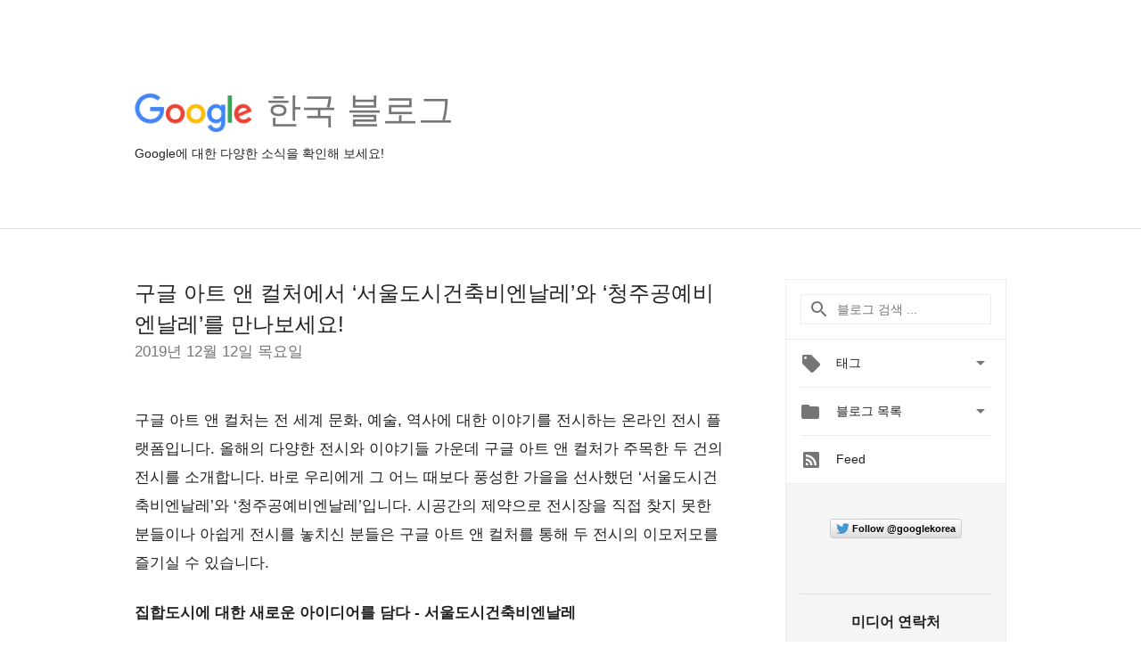

--- FILE ---
content_type: text/html; charset=utf-8
request_url: https://accounts.google.com/o/oauth2/postmessageRelay?parent=https%3A%2F%2Fkorea.googleblog.com&jsh=m%3B%2F_%2Fscs%2Fabc-static%2F_%2Fjs%2Fk%3Dgapi.lb.en.2kN9-TZiXrM.O%2Fd%3D1%2Frs%3DAHpOoo_B4hu0FeWRuWHfxnZ3V0WubwN7Qw%2Fm%3D__features__
body_size: 162
content:
<!DOCTYPE html><html><head><title></title><meta http-equiv="content-type" content="text/html; charset=utf-8"><meta http-equiv="X-UA-Compatible" content="IE=edge"><meta name="viewport" content="width=device-width, initial-scale=1, minimum-scale=1, maximum-scale=1, user-scalable=0"><script src='https://ssl.gstatic.com/accounts/o/2580342461-postmessagerelay.js' nonce="A7iO9XT0LpQdFSoyMnI1ww"></script></head><body><script type="text/javascript" src="https://apis.google.com/js/rpc:shindig_random.js?onload=init" nonce="A7iO9XT0LpQdFSoyMnI1ww"></script></body></html>